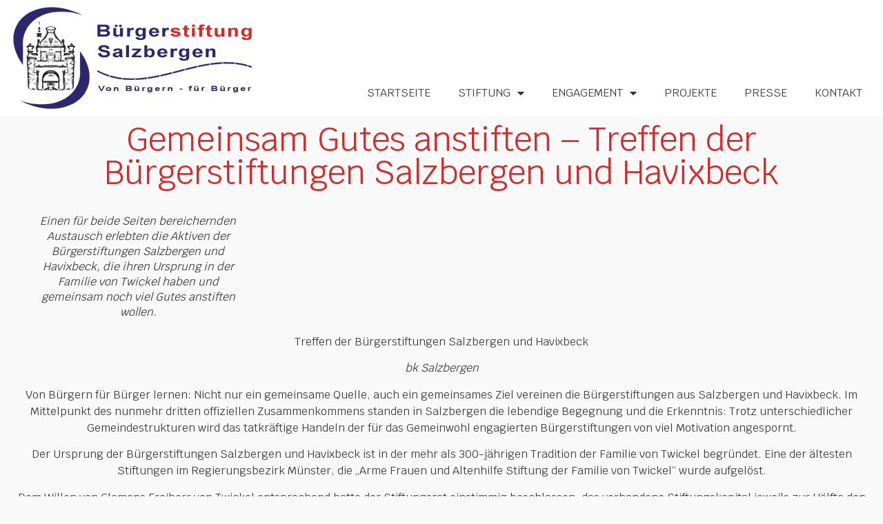

--- FILE ---
content_type: text/html; charset=UTF-8
request_url: https://www.buergerstiftung-salzbergen.de/gemeinsam-gutes-anstiften-treffen-der-buergerstiftungen-salzbergen-und-havixbeck/
body_size: 13023
content:
<!doctype html>
<html lang="de" prefix="og: https://ogp.me/ns#">
<head>
	<meta charset="UTF-8">
	<meta name="viewport" content="width=device-width, initial-scale=1">
	<link rel="profile" href="https://gmpg.org/xfn/11">
	
<!-- Suchmaschinen-Optimierung durch Rank Math PRO - https://rankmath.com/ -->
<title>Gemeinsam Gutes anstiften - Treffen der Bürgerstiftungen Salzbergen und Havixbeck - Bürgerstiftung Salzbergen</title>
<meta name="description" content="Treffen der Bürgerstiftungen Salzbergen und Havixbeck"/>
<meta name="robots" content="index, follow, max-snippet:-1, max-video-preview:-1, max-image-preview:large"/>
<link rel="canonical" href="https://www.buergerstiftung-salzbergen.de/gemeinsam-gutes-anstiften-treffen-der-buergerstiftungen-salzbergen-und-havixbeck/" />
<meta property="og:locale" content="de_DE" />
<meta property="og:type" content="article" />
<meta property="og:title" content="Gemeinsam Gutes anstiften - Treffen der Bürgerstiftungen Salzbergen und Havixbeck - Bürgerstiftung Salzbergen" />
<meta property="og:description" content="Treffen der Bürgerstiftungen Salzbergen und Havixbeck" />
<meta property="og:url" content="https://www.buergerstiftung-salzbergen.de/gemeinsam-gutes-anstiften-treffen-der-buergerstiftungen-salzbergen-und-havixbeck/" />
<meta property="og:site_name" content="Bürgerstiftung Salzbergen" />
<meta property="article:section" content="Presse" />
<meta property="og:image" content="https://www.buergerstiftung-salzbergen.de/wp-content/uploads/presse-treffen-salzbergen-havixbeck-18.jpg" />
<meta property="og:image:secure_url" content="https://www.buergerstiftung-salzbergen.de/wp-content/uploads/presse-treffen-salzbergen-havixbeck-18.jpg" />
<meta property="og:image:width" content="300" />
<meta property="og:image:height" content="200" />
<meta property="og:image:alt" content="Gemeinsam Gutes anstiften &#8211; Treffen der Bürgerstiftungen Salzbergen und Havixbeck" />
<meta property="og:image:type" content="image/jpeg" />
<meta property="article:published_time" content="2022-10-20T14:24:16+02:00" />
<meta name="twitter:card" content="summary_large_image" />
<meta name="twitter:title" content="Gemeinsam Gutes anstiften - Treffen der Bürgerstiftungen Salzbergen und Havixbeck - Bürgerstiftung Salzbergen" />
<meta name="twitter:description" content="Treffen der Bürgerstiftungen Salzbergen und Havixbeck" />
<meta name="twitter:image" content="https://www.buergerstiftung-salzbergen.de/wp-content/uploads/presse-treffen-salzbergen-havixbeck-18.jpg" />
<meta name="twitter:label1" content="Verfasst von" />
<meta name="twitter:data1" content="webtonia" />
<meta name="twitter:label2" content="Lesedauer" />
<meta name="twitter:data2" content="1 Minute" />
<script type="application/ld+json" class="rank-math-schema">{"@context":"https://schema.org","@graph":[{"@type":["Person","Organization"],"@id":"https://www.buergerstiftung-salzbergen.de/#person","name":"webtonia","logo":{"@type":"ImageObject","@id":"https://www.buergerstiftung-salzbergen.de/#logo","url":"https://www.buergerstiftung-salzbergen.de/wp-content/uploads/logo.jpg","contentUrl":"https://www.buergerstiftung-salzbergen.de/wp-content/uploads/logo.jpg","caption":"B\u00fcrgerstiftung Salzbergen","inLanguage":"de","width":"346","height":"148"},"image":{"@type":"ImageObject","@id":"https://www.buergerstiftung-salzbergen.de/#logo","url":"https://www.buergerstiftung-salzbergen.de/wp-content/uploads/logo.jpg","contentUrl":"https://www.buergerstiftung-salzbergen.de/wp-content/uploads/logo.jpg","caption":"B\u00fcrgerstiftung Salzbergen","inLanguage":"de","width":"346","height":"148"}},{"@type":"WebSite","@id":"https://www.buergerstiftung-salzbergen.de/#website","url":"https://www.buergerstiftung-salzbergen.de","name":"B\u00fcrgerstiftung Salzbergen","publisher":{"@id":"https://www.buergerstiftung-salzbergen.de/#person"},"inLanguage":"de"},{"@type":"ImageObject","@id":"https://www.buergerstiftung-salzbergen.de/wp-content/uploads/presse-treffen-salzbergen-havixbeck-18.jpg","url":"https://www.buergerstiftung-salzbergen.de/wp-content/uploads/presse-treffen-salzbergen-havixbeck-18.jpg","width":"300","height":"200","inLanguage":"de"},{"@type":"WebPage","@id":"https://www.buergerstiftung-salzbergen.de/gemeinsam-gutes-anstiften-treffen-der-buergerstiftungen-salzbergen-und-havixbeck/#webpage","url":"https://www.buergerstiftung-salzbergen.de/gemeinsam-gutes-anstiften-treffen-der-buergerstiftungen-salzbergen-und-havixbeck/","name":"Gemeinsam Gutes anstiften - Treffen der B\u00fcrgerstiftungen Salzbergen und Havixbeck - B\u00fcrgerstiftung Salzbergen","datePublished":"2022-10-20T14:24:16+02:00","dateModified":"2022-10-20T14:24:16+02:00","isPartOf":{"@id":"https://www.buergerstiftung-salzbergen.de/#website"},"primaryImageOfPage":{"@id":"https://www.buergerstiftung-salzbergen.de/wp-content/uploads/presse-treffen-salzbergen-havixbeck-18.jpg"},"inLanguage":"de"},{"@type":"Person","@id":"https://www.buergerstiftung-salzbergen.de/author/webtonia/","name":"webtonia","url":"https://www.buergerstiftung-salzbergen.de/author/webtonia/","image":{"@type":"ImageObject","@id":"https://secure.gravatar.com/avatar/2d3e0624075edaba666396cc7754df7e8ae170f8971e71015cb96bc9ab8e2b65?s=96&amp;d=mm&amp;r=g","url":"https://secure.gravatar.com/avatar/2d3e0624075edaba666396cc7754df7e8ae170f8971e71015cb96bc9ab8e2b65?s=96&amp;d=mm&amp;r=g","caption":"webtonia","inLanguage":"de"},"sameAs":["https://www.buergerstiftung-salzbergen.de"]},{"@type":"BlogPosting","headline":"Gemeinsam Gutes anstiften - Treffen der B\u00fcrgerstiftungen Salzbergen und Havixbeck - B\u00fcrgerstiftung Salzbergen","datePublished":"2022-10-20T14:24:16+02:00","dateModified":"2022-10-20T14:24:16+02:00","articleSection":"Presse","author":{"@id":"https://www.buergerstiftung-salzbergen.de/author/webtonia/","name":"webtonia"},"publisher":{"@id":"https://www.buergerstiftung-salzbergen.de/#person"},"description":"Treffen der B\u00fcrgerstiftungen Salzbergen und Havixbeck","name":"Gemeinsam Gutes anstiften - Treffen der B\u00fcrgerstiftungen Salzbergen und Havixbeck - B\u00fcrgerstiftung Salzbergen","@id":"https://www.buergerstiftung-salzbergen.de/gemeinsam-gutes-anstiften-treffen-der-buergerstiftungen-salzbergen-und-havixbeck/#richSnippet","isPartOf":{"@id":"https://www.buergerstiftung-salzbergen.de/gemeinsam-gutes-anstiften-treffen-der-buergerstiftungen-salzbergen-und-havixbeck/#webpage"},"image":{"@id":"https://www.buergerstiftung-salzbergen.de/wp-content/uploads/presse-treffen-salzbergen-havixbeck-18.jpg"},"inLanguage":"de","mainEntityOfPage":{"@id":"https://www.buergerstiftung-salzbergen.de/gemeinsam-gutes-anstiften-treffen-der-buergerstiftungen-salzbergen-und-havixbeck/#webpage"}}]}</script>
<!-- /Rank Math WordPress SEO Plugin -->

<link rel="alternate" type="application/rss+xml" title="Bürgerstiftung Salzbergen &raquo; Feed" href="https://www.buergerstiftung-salzbergen.de/feed/" />
<link rel="alternate" type="application/rss+xml" title="Bürgerstiftung Salzbergen &raquo; Kommentar-Feed" href="https://www.buergerstiftung-salzbergen.de/comments/feed/" />
<link rel="alternate" title="oEmbed (JSON)" type="application/json+oembed" href="https://www.buergerstiftung-salzbergen.de/wp-json/oembed/1.0/embed?url=https%3A%2F%2Fwww.buergerstiftung-salzbergen.de%2Fgemeinsam-gutes-anstiften-treffen-der-buergerstiftungen-salzbergen-und-havixbeck%2F" />
<link rel="alternate" title="oEmbed (XML)" type="text/xml+oembed" href="https://www.buergerstiftung-salzbergen.de/wp-json/oembed/1.0/embed?url=https%3A%2F%2Fwww.buergerstiftung-salzbergen.de%2Fgemeinsam-gutes-anstiften-treffen-der-buergerstiftungen-salzbergen-und-havixbeck%2F&#038;format=xml" />
<style id='wp-img-auto-sizes-contain-inline-css'>
img:is([sizes=auto i],[sizes^="auto," i]){contain-intrinsic-size:3000px 1500px}
/*# sourceURL=wp-img-auto-sizes-contain-inline-css */
</style>
<style id='wp-emoji-styles-inline-css'>

	img.wp-smiley, img.emoji {
		display: inline !important;
		border: none !important;
		box-shadow: none !important;
		height: 1em !important;
		width: 1em !important;
		margin: 0 0.07em !important;
		vertical-align: -0.1em !important;
		background: none !important;
		padding: 0 !important;
	}
/*# sourceURL=wp-emoji-styles-inline-css */
</style>
<link rel='stylesheet' id='hello-elementor-css' href='https://www.buergerstiftung-salzbergen.de/wp-content/themes/hello-elementor/assets/css/reset.css?ver=3.4.6' media='all' />
<link rel='stylesheet' id='hello-elementor-theme-style-css' href='https://www.buergerstiftung-salzbergen.de/wp-content/themes/hello-elementor/assets/css/theme.css?ver=3.4.6' media='all' />
<link rel='stylesheet' id='hello-elementor-header-footer-css' href='https://www.buergerstiftung-salzbergen.de/wp-content/themes/hello-elementor/assets/css/header-footer.css?ver=3.4.6' media='all' />
<link rel='stylesheet' id='elementor-frontend-css' href='https://www.buergerstiftung-salzbergen.de/wp-content/plugins/elementor/assets/css/frontend.min.css?ver=3.33.2' media='all' />
<link rel='stylesheet' id='elementor-post-584-css' href='https://www.buergerstiftung-salzbergen.de/wp-content/uploads/elementor/css/post-584.css?ver=1769333559' media='all' />
<link rel='stylesheet' id='widget-image-css' href='https://www.buergerstiftung-salzbergen.de/wp-content/plugins/elementor/assets/css/widget-image.min.css?ver=3.33.2' media='all' />
<link rel='stylesheet' id='widget-nav-menu-css' href='https://www.buergerstiftung-salzbergen.de/wp-content/plugins/elementor-pro/assets/css/widget-nav-menu.min.css?ver=3.33.1' media='all' />
<link rel='stylesheet' id='widget-heading-css' href='https://www.buergerstiftung-salzbergen.de/wp-content/plugins/elementor/assets/css/widget-heading.min.css?ver=3.33.2' media='all' />
<link rel='stylesheet' id='widget-icon-list-css' href='https://www.buergerstiftung-salzbergen.de/wp-content/plugins/elementor/assets/css/widget-icon-list.min.css?ver=3.33.2' media='all' />
<link rel='stylesheet' id='elementor-icons-css' href='https://www.buergerstiftung-salzbergen.de/wp-content/plugins/elementor/assets/lib/eicons/css/elementor-icons.min.css?ver=5.44.0' media='all' />
<link rel='stylesheet' id='elementor-post-13-css' href='https://www.buergerstiftung-salzbergen.de/wp-content/uploads/elementor/css/post-13.css?ver=1769333559' media='all' />
<link rel='stylesheet' id='elementor-post-181-css' href='https://www.buergerstiftung-salzbergen.de/wp-content/uploads/elementor/css/post-181.css?ver=1769333560' media='all' />
<link rel='stylesheet' id='elementor-post-166-css' href='https://www.buergerstiftung-salzbergen.de/wp-content/uploads/elementor/css/post-166.css?ver=1769334852' media='all' />
<link rel='stylesheet' id='wt-style-css' href='https://www.buergerstiftung-salzbergen.de/wp-content/themes/hello-elementor-child/assets/css/style.css?ver=6.9' media='all' />
<link rel='stylesheet' id='elementor-icons-shared-0-css' href='https://www.buergerstiftung-salzbergen.de/wp-content/plugins/elementor/assets/lib/font-awesome/css/fontawesome.min.css?ver=5.15.3' media='all' />
<link rel='stylesheet' id='elementor-icons-fa-solid-css' href='https://www.buergerstiftung-salzbergen.de/wp-content/plugins/elementor/assets/lib/font-awesome/css/solid.min.css?ver=5.15.3' media='all' />
<link rel='stylesheet' id='open-sans-css' href='https://static.webtonia.cloud/assets/fonts/open-sans/open-sans.css?ver=6.9' media='all' />
<script src="https://www.buergerstiftung-salzbergen.de/wp-includes/js/jquery/jquery.min.js?ver=3.7.1" id="jquery-core-js"></script>
<script src="https://www.buergerstiftung-salzbergen.de/wp-includes/js/jquery/jquery-migrate.min.js?ver=3.4.1" id="jquery-migrate-js"></script>
<link rel="https://api.w.org/" href="https://www.buergerstiftung-salzbergen.de/wp-json/" /><link rel="alternate" title="JSON" type="application/json" href="https://www.buergerstiftung-salzbergen.de/wp-json/wp/v2/posts/309" /><link rel="EditURI" type="application/rsd+xml" title="RSD" href="https://www.buergerstiftung-salzbergen.de/xmlrpc.php?rsd" />
<meta name="generator" content="WordPress 6.9" />
<link rel='shortlink' href='https://www.buergerstiftung-salzbergen.de/?p=309' />
<style>
.h-captcha{position:relative;display:block;margin-bottom:2rem;padding:0;clear:both}.h-captcha[data-size="normal"]{width:302px;height:76px}.h-captcha[data-size="compact"]{width:158px;height:138px}.h-captcha[data-size="invisible"]{display:none}.h-captcha iframe{z-index:1}.h-captcha::before{content:"";display:block;position:absolute;top:0;left:0;background:url(https://www.buergerstiftung-salzbergen.de/wp-content/plugins/hcaptcha-for-forms-and-more/assets/images/hcaptcha-div-logo.svg) no-repeat;border:1px solid #fff0;border-radius:4px;box-sizing:border-box}.h-captcha::after{content:"The hCaptcha loading is delayed until user interaction.";font-family:-apple-system,system-ui,BlinkMacSystemFont,"Segoe UI",Roboto,Oxygen,Ubuntu,"Helvetica Neue",Arial,sans-serif;font-size:10px;font-weight:500;position:absolute;top:0;bottom:0;left:0;right:0;box-sizing:border-box;color:#bf1722;opacity:0}.h-captcha:not(:has(iframe))::after{animation:hcap-msg-fade-in .3s ease forwards;animation-delay:2s}.h-captcha:has(iframe)::after{animation:none;opacity:0}@keyframes hcap-msg-fade-in{to{opacity:1}}.h-captcha[data-size="normal"]::before{width:302px;height:76px;background-position:93.8% 28%}.h-captcha[data-size="normal"]::after{width:302px;height:76px;display:flex;flex-wrap:wrap;align-content:center;line-height:normal;padding:0 75px 0 10px}.h-captcha[data-size="compact"]::before{width:158px;height:138px;background-position:49.9% 78.8%}.h-captcha[data-size="compact"]::after{width:158px;height:138px;text-align:center;line-height:normal;padding:24px 10px 10px 10px}.h-captcha[data-theme="light"]::before,body.is-light-theme .h-captcha[data-theme="auto"]::before,.h-captcha[data-theme="auto"]::before{background-color:#fafafa;border:1px solid #e0e0e0}.h-captcha[data-theme="dark"]::before,body.is-dark-theme .h-captcha[data-theme="auto"]::before,html.wp-dark-mode-active .h-captcha[data-theme="auto"]::before,html.drdt-dark-mode .h-captcha[data-theme="auto"]::before{background-image:url(https://www.buergerstiftung-salzbergen.de/wp-content/plugins/hcaptcha-for-forms-and-more/assets/images/hcaptcha-div-logo-white.svg);background-repeat:no-repeat;background-color:#333;border:1px solid #f5f5f5}@media (prefers-color-scheme:dark){.h-captcha[data-theme="auto"]::before{background-image:url(https://www.buergerstiftung-salzbergen.de/wp-content/plugins/hcaptcha-for-forms-and-more/assets/images/hcaptcha-div-logo-white.svg);background-repeat:no-repeat;background-color:#333;border:1px solid #f5f5f5}}.h-captcha[data-theme="custom"]::before{background-color:initial}.h-captcha[data-size="invisible"]::before,.h-captcha[data-size="invisible"]::after{display:none}.h-captcha iframe{position:relative}div[style*="z-index: 2147483647"] div[style*="border-width: 11px"][style*="position: absolute"][style*="pointer-events: none"]{border-style:none}
</style>
<style>
.elementor-widget-login .h-captcha{margin-bottom:0}
</style>
<meta name="generator" content="Elementor 3.33.2; features: additional_custom_breakpoints; settings: css_print_method-external, google_font-enabled, font_display-auto">
			<style>
				.e-con.e-parent:nth-of-type(n+4):not(.e-lazyloaded):not(.e-no-lazyload),
				.e-con.e-parent:nth-of-type(n+4):not(.e-lazyloaded):not(.e-no-lazyload) * {
					background-image: none !important;
				}
				@media screen and (max-height: 1024px) {
					.e-con.e-parent:nth-of-type(n+3):not(.e-lazyloaded):not(.e-no-lazyload),
					.e-con.e-parent:nth-of-type(n+3):not(.e-lazyloaded):not(.e-no-lazyload) * {
						background-image: none !important;
					}
				}
				@media screen and (max-height: 640px) {
					.e-con.e-parent:nth-of-type(n+2):not(.e-lazyloaded):not(.e-no-lazyload),
					.e-con.e-parent:nth-of-type(n+2):not(.e-lazyloaded):not(.e-no-lazyload) * {
						background-image: none !important;
					}
				}
			</style>
			<style>
.elementor-field-type-hcaptcha .elementor-field{background:transparent!important}.elementor-field-type-hcaptcha .h-captcha{margin-bottom:unset}
</style>
<link rel="icon" href="https://www.buergerstiftung-salzbergen.de/wp-content/uploads/favivon.jpg" sizes="32x32" />
<link rel="icon" href="https://www.buergerstiftung-salzbergen.de/wp-content/uploads/favivon.jpg" sizes="192x192" />
<link rel="apple-touch-icon" href="https://www.buergerstiftung-salzbergen.de/wp-content/uploads/favivon.jpg" />
<meta name="msapplication-TileImage" content="https://www.buergerstiftung-salzbergen.de/wp-content/uploads/favivon.jpg" />
<style id='global-styles-inline-css'>
:root{--wp--preset--aspect-ratio--square: 1;--wp--preset--aspect-ratio--4-3: 4/3;--wp--preset--aspect-ratio--3-4: 3/4;--wp--preset--aspect-ratio--3-2: 3/2;--wp--preset--aspect-ratio--2-3: 2/3;--wp--preset--aspect-ratio--16-9: 16/9;--wp--preset--aspect-ratio--9-16: 9/16;--wp--preset--color--black: #000000;--wp--preset--color--cyan-bluish-gray: #abb8c3;--wp--preset--color--white: #ffffff;--wp--preset--color--pale-pink: #f78da7;--wp--preset--color--vivid-red: #cf2e2e;--wp--preset--color--luminous-vivid-orange: #ff6900;--wp--preset--color--luminous-vivid-amber: #fcb900;--wp--preset--color--light-green-cyan: #7bdcb5;--wp--preset--color--vivid-green-cyan: #00d084;--wp--preset--color--pale-cyan-blue: #8ed1fc;--wp--preset--color--vivid-cyan-blue: #0693e3;--wp--preset--color--vivid-purple: #9b51e0;--wp--preset--gradient--vivid-cyan-blue-to-vivid-purple: linear-gradient(135deg,rgb(6,147,227) 0%,rgb(155,81,224) 100%);--wp--preset--gradient--light-green-cyan-to-vivid-green-cyan: linear-gradient(135deg,rgb(122,220,180) 0%,rgb(0,208,130) 100%);--wp--preset--gradient--luminous-vivid-amber-to-luminous-vivid-orange: linear-gradient(135deg,rgb(252,185,0) 0%,rgb(255,105,0) 100%);--wp--preset--gradient--luminous-vivid-orange-to-vivid-red: linear-gradient(135deg,rgb(255,105,0) 0%,rgb(207,46,46) 100%);--wp--preset--gradient--very-light-gray-to-cyan-bluish-gray: linear-gradient(135deg,rgb(238,238,238) 0%,rgb(169,184,195) 100%);--wp--preset--gradient--cool-to-warm-spectrum: linear-gradient(135deg,rgb(74,234,220) 0%,rgb(151,120,209) 20%,rgb(207,42,186) 40%,rgb(238,44,130) 60%,rgb(251,105,98) 80%,rgb(254,248,76) 100%);--wp--preset--gradient--blush-light-purple: linear-gradient(135deg,rgb(255,206,236) 0%,rgb(152,150,240) 100%);--wp--preset--gradient--blush-bordeaux: linear-gradient(135deg,rgb(254,205,165) 0%,rgb(254,45,45) 50%,rgb(107,0,62) 100%);--wp--preset--gradient--luminous-dusk: linear-gradient(135deg,rgb(255,203,112) 0%,rgb(199,81,192) 50%,rgb(65,88,208) 100%);--wp--preset--gradient--pale-ocean: linear-gradient(135deg,rgb(255,245,203) 0%,rgb(182,227,212) 50%,rgb(51,167,181) 100%);--wp--preset--gradient--electric-grass: linear-gradient(135deg,rgb(202,248,128) 0%,rgb(113,206,126) 100%);--wp--preset--gradient--midnight: linear-gradient(135deg,rgb(2,3,129) 0%,rgb(40,116,252) 100%);--wp--preset--font-size--small: 13px;--wp--preset--font-size--medium: 20px;--wp--preset--font-size--large: 36px;--wp--preset--font-size--x-large: 42px;--wp--preset--spacing--20: 0.44rem;--wp--preset--spacing--30: 0.67rem;--wp--preset--spacing--40: 1rem;--wp--preset--spacing--50: 1.5rem;--wp--preset--spacing--60: 2.25rem;--wp--preset--spacing--70: 3.38rem;--wp--preset--spacing--80: 5.06rem;--wp--preset--shadow--natural: 6px 6px 9px rgba(0, 0, 0, 0.2);--wp--preset--shadow--deep: 12px 12px 50px rgba(0, 0, 0, 0.4);--wp--preset--shadow--sharp: 6px 6px 0px rgba(0, 0, 0, 0.2);--wp--preset--shadow--outlined: 6px 6px 0px -3px rgb(255, 255, 255), 6px 6px rgb(0, 0, 0);--wp--preset--shadow--crisp: 6px 6px 0px rgb(0, 0, 0);}:root { --wp--style--global--content-size: 800px;--wp--style--global--wide-size: 1200px; }:where(body) { margin: 0; }.wp-site-blocks > .alignleft { float: left; margin-right: 2em; }.wp-site-blocks > .alignright { float: right; margin-left: 2em; }.wp-site-blocks > .aligncenter { justify-content: center; margin-left: auto; margin-right: auto; }:where(.wp-site-blocks) > * { margin-block-start: 24px; margin-block-end: 0; }:where(.wp-site-blocks) > :first-child { margin-block-start: 0; }:where(.wp-site-blocks) > :last-child { margin-block-end: 0; }:root { --wp--style--block-gap: 24px; }:root :where(.is-layout-flow) > :first-child{margin-block-start: 0;}:root :where(.is-layout-flow) > :last-child{margin-block-end: 0;}:root :where(.is-layout-flow) > *{margin-block-start: 24px;margin-block-end: 0;}:root :where(.is-layout-constrained) > :first-child{margin-block-start: 0;}:root :where(.is-layout-constrained) > :last-child{margin-block-end: 0;}:root :where(.is-layout-constrained) > *{margin-block-start: 24px;margin-block-end: 0;}:root :where(.is-layout-flex){gap: 24px;}:root :where(.is-layout-grid){gap: 24px;}.is-layout-flow > .alignleft{float: left;margin-inline-start: 0;margin-inline-end: 2em;}.is-layout-flow > .alignright{float: right;margin-inline-start: 2em;margin-inline-end: 0;}.is-layout-flow > .aligncenter{margin-left: auto !important;margin-right: auto !important;}.is-layout-constrained > .alignleft{float: left;margin-inline-start: 0;margin-inline-end: 2em;}.is-layout-constrained > .alignright{float: right;margin-inline-start: 2em;margin-inline-end: 0;}.is-layout-constrained > .aligncenter{margin-left: auto !important;margin-right: auto !important;}.is-layout-constrained > :where(:not(.alignleft):not(.alignright):not(.alignfull)){max-width: var(--wp--style--global--content-size);margin-left: auto !important;margin-right: auto !important;}.is-layout-constrained > .alignwide{max-width: var(--wp--style--global--wide-size);}body .is-layout-flex{display: flex;}.is-layout-flex{flex-wrap: wrap;align-items: center;}.is-layout-flex > :is(*, div){margin: 0;}body .is-layout-grid{display: grid;}.is-layout-grid > :is(*, div){margin: 0;}body{padding-top: 0px;padding-right: 0px;padding-bottom: 0px;padding-left: 0px;}a:where(:not(.wp-element-button)){text-decoration: underline;}:root :where(.wp-element-button, .wp-block-button__link){background-color: #32373c;border-width: 0;color: #fff;font-family: inherit;font-size: inherit;font-style: inherit;font-weight: inherit;letter-spacing: inherit;line-height: inherit;padding-top: calc(0.667em + 2px);padding-right: calc(1.333em + 2px);padding-bottom: calc(0.667em + 2px);padding-left: calc(1.333em + 2px);text-decoration: none;text-transform: inherit;}.has-black-color{color: var(--wp--preset--color--black) !important;}.has-cyan-bluish-gray-color{color: var(--wp--preset--color--cyan-bluish-gray) !important;}.has-white-color{color: var(--wp--preset--color--white) !important;}.has-pale-pink-color{color: var(--wp--preset--color--pale-pink) !important;}.has-vivid-red-color{color: var(--wp--preset--color--vivid-red) !important;}.has-luminous-vivid-orange-color{color: var(--wp--preset--color--luminous-vivid-orange) !important;}.has-luminous-vivid-amber-color{color: var(--wp--preset--color--luminous-vivid-amber) !important;}.has-light-green-cyan-color{color: var(--wp--preset--color--light-green-cyan) !important;}.has-vivid-green-cyan-color{color: var(--wp--preset--color--vivid-green-cyan) !important;}.has-pale-cyan-blue-color{color: var(--wp--preset--color--pale-cyan-blue) !important;}.has-vivid-cyan-blue-color{color: var(--wp--preset--color--vivid-cyan-blue) !important;}.has-vivid-purple-color{color: var(--wp--preset--color--vivid-purple) !important;}.has-black-background-color{background-color: var(--wp--preset--color--black) !important;}.has-cyan-bluish-gray-background-color{background-color: var(--wp--preset--color--cyan-bluish-gray) !important;}.has-white-background-color{background-color: var(--wp--preset--color--white) !important;}.has-pale-pink-background-color{background-color: var(--wp--preset--color--pale-pink) !important;}.has-vivid-red-background-color{background-color: var(--wp--preset--color--vivid-red) !important;}.has-luminous-vivid-orange-background-color{background-color: var(--wp--preset--color--luminous-vivid-orange) !important;}.has-luminous-vivid-amber-background-color{background-color: var(--wp--preset--color--luminous-vivid-amber) !important;}.has-light-green-cyan-background-color{background-color: var(--wp--preset--color--light-green-cyan) !important;}.has-vivid-green-cyan-background-color{background-color: var(--wp--preset--color--vivid-green-cyan) !important;}.has-pale-cyan-blue-background-color{background-color: var(--wp--preset--color--pale-cyan-blue) !important;}.has-vivid-cyan-blue-background-color{background-color: var(--wp--preset--color--vivid-cyan-blue) !important;}.has-vivid-purple-background-color{background-color: var(--wp--preset--color--vivid-purple) !important;}.has-black-border-color{border-color: var(--wp--preset--color--black) !important;}.has-cyan-bluish-gray-border-color{border-color: var(--wp--preset--color--cyan-bluish-gray) !important;}.has-white-border-color{border-color: var(--wp--preset--color--white) !important;}.has-pale-pink-border-color{border-color: var(--wp--preset--color--pale-pink) !important;}.has-vivid-red-border-color{border-color: var(--wp--preset--color--vivid-red) !important;}.has-luminous-vivid-orange-border-color{border-color: var(--wp--preset--color--luminous-vivid-orange) !important;}.has-luminous-vivid-amber-border-color{border-color: var(--wp--preset--color--luminous-vivid-amber) !important;}.has-light-green-cyan-border-color{border-color: var(--wp--preset--color--light-green-cyan) !important;}.has-vivid-green-cyan-border-color{border-color: var(--wp--preset--color--vivid-green-cyan) !important;}.has-pale-cyan-blue-border-color{border-color: var(--wp--preset--color--pale-cyan-blue) !important;}.has-vivid-cyan-blue-border-color{border-color: var(--wp--preset--color--vivid-cyan-blue) !important;}.has-vivid-purple-border-color{border-color: var(--wp--preset--color--vivid-purple) !important;}.has-vivid-cyan-blue-to-vivid-purple-gradient-background{background: var(--wp--preset--gradient--vivid-cyan-blue-to-vivid-purple) !important;}.has-light-green-cyan-to-vivid-green-cyan-gradient-background{background: var(--wp--preset--gradient--light-green-cyan-to-vivid-green-cyan) !important;}.has-luminous-vivid-amber-to-luminous-vivid-orange-gradient-background{background: var(--wp--preset--gradient--luminous-vivid-amber-to-luminous-vivid-orange) !important;}.has-luminous-vivid-orange-to-vivid-red-gradient-background{background: var(--wp--preset--gradient--luminous-vivid-orange-to-vivid-red) !important;}.has-very-light-gray-to-cyan-bluish-gray-gradient-background{background: var(--wp--preset--gradient--very-light-gray-to-cyan-bluish-gray) !important;}.has-cool-to-warm-spectrum-gradient-background{background: var(--wp--preset--gradient--cool-to-warm-spectrum) !important;}.has-blush-light-purple-gradient-background{background: var(--wp--preset--gradient--blush-light-purple) !important;}.has-blush-bordeaux-gradient-background{background: var(--wp--preset--gradient--blush-bordeaux) !important;}.has-luminous-dusk-gradient-background{background: var(--wp--preset--gradient--luminous-dusk) !important;}.has-pale-ocean-gradient-background{background: var(--wp--preset--gradient--pale-ocean) !important;}.has-electric-grass-gradient-background{background: var(--wp--preset--gradient--electric-grass) !important;}.has-midnight-gradient-background{background: var(--wp--preset--gradient--midnight) !important;}.has-small-font-size{font-size: var(--wp--preset--font-size--small) !important;}.has-medium-font-size{font-size: var(--wp--preset--font-size--medium) !important;}.has-large-font-size{font-size: var(--wp--preset--font-size--large) !important;}.has-x-large-font-size{font-size: var(--wp--preset--font-size--x-large) !important;}
/*# sourceURL=global-styles-inline-css */
</style>
</head>
<body class="wp-singular post-template-default single single-post postid-309 single-format-standard wp-custom-logo wp-embed-responsive wp-theme-hello-elementor wp-child-theme-hello-elementor-child hello-elementor-default elementor-default elementor-kit-584 elementor-page-166">


<a class="skip-link screen-reader-text" href="#content">Zum Inhalt springen</a>

		<header data-elementor-type="header" data-elementor-id="13" class="elementor elementor-13 elementor-location-header" data-elementor-post-type="elementor_library">
					<section class="elementor-section elementor-top-section elementor-element elementor-element-eea0282 elementor-section-boxed elementor-section-height-default elementor-section-height-default" data-id="eea0282" data-element_type="section" data-settings="{&quot;background_background&quot;:&quot;classic&quot;}">
						<div class="elementor-container elementor-column-gap-default">
					<div class="elementor-column elementor-col-50 elementor-top-column elementor-element elementor-element-82f6965" data-id="82f6965" data-element_type="column">
			<div class="elementor-widget-wrap elementor-element-populated">
						<div class="elementor-element elementor-element-1cab7df elementor-widget elementor-widget-image" data-id="1cab7df" data-element_type="widget" data-widget_type="image.default">
				<div class="elementor-widget-container">
																<a href="/">
							<img width="346" height="148" src="https://www.buergerstiftung-salzbergen.de/wp-content/uploads/logo.jpg" class="attachment-large size-large wp-image-14" alt="" srcset="https://www.buergerstiftung-salzbergen.de/wp-content/uploads/logo.jpg 346w, https://www.buergerstiftung-salzbergen.de/wp-content/uploads/logo-300x128.jpg 300w" sizes="(max-width: 346px) 100vw, 346px" />								</a>
															</div>
				</div>
					</div>
		</div>
				<div class="elementor-column elementor-col-50 elementor-top-column elementor-element elementor-element-a7f2955" data-id="a7f2955" data-element_type="column">
			<div class="elementor-widget-wrap elementor-element-populated">
						<div class="elementor-element elementor-element-50ce7f5 elementor-nav-menu__align-end elementor-nav-menu--dropdown-tablet elementor-nav-menu__text-align-aside elementor-nav-menu--toggle elementor-nav-menu--burger elementor-widget elementor-widget-nav-menu" data-id="50ce7f5" data-element_type="widget" data-settings="{&quot;layout&quot;:&quot;horizontal&quot;,&quot;submenu_icon&quot;:{&quot;value&quot;:&quot;&lt;i class=\&quot;fas fa-caret-down\&quot; aria-hidden=\&quot;true\&quot;&gt;&lt;\/i&gt;&quot;,&quot;library&quot;:&quot;fa-solid&quot;},&quot;toggle&quot;:&quot;burger&quot;}" data-widget_type="nav-menu.default">
				<div class="elementor-widget-container">
								<nav aria-label="Menü" class="elementor-nav-menu--main elementor-nav-menu__container elementor-nav-menu--layout-horizontal e--pointer-none">
				<ul id="menu-1-50ce7f5" class="elementor-nav-menu"><li class="menu-item menu-item-type-post_type menu-item-object-page menu-item-home menu-item-12"><a href="https://www.buergerstiftung-salzbergen.de/" class="elementor-item">Startseite</a></li>
<li class="menu-item menu-item-type-custom menu-item-object-custom menu-item-has-children menu-item-101"><a href="#" class="elementor-item elementor-item-anchor">Stiftung</a>
<ul class="sub-menu elementor-nav-menu--dropdown">
	<li class="menu-item menu-item-type-post_type menu-item-object-page menu-item-103"><a href="https://www.buergerstiftung-salzbergen.de/die-stifter/" class="elementor-sub-item">Die Stifter</a></li>
	<li class="menu-item menu-item-type-post_type menu-item-object-page menu-item-105"><a href="https://www.buergerstiftung-salzbergen.de/die-historie/" class="elementor-sub-item">Die Historie</a></li>
	<li class="menu-item menu-item-type-post_type menu-item-object-page menu-item-104"><a href="https://www.buergerstiftung-salzbergen.de/der-vorstand/" class="elementor-sub-item">Der Vorstand</a></li>
	<li class="menu-item menu-item-type-post_type menu-item-object-page menu-item-106"><a href="https://www.buergerstiftung-salzbergen.de/die-stiftung/" class="elementor-sub-item">Die Stiftung</a></li>
	<li class="menu-item menu-item-type-post_type menu-item-object-page menu-item-102"><a href="https://www.buergerstiftung-salzbergen.de/die-satzung-der-buergerstiftung-salzbergen/" class="elementor-sub-item">Die Satzung der „Bürgerstiftung Salzbergen“</a></li>
</ul>
</li>
<li class="menu-item menu-item-type-custom menu-item-object-custom menu-item-has-children menu-item-110"><a href="#" class="elementor-item elementor-item-anchor">Engagement</a>
<ul class="sub-menu elementor-nav-menu--dropdown">
	<li class="menu-item menu-item-type-post_type menu-item-object-page menu-item-113"><a href="https://www.buergerstiftung-salzbergen.de/ihr-engagement/" class="elementor-sub-item">Ihr Engagement</a></li>
	<li class="menu-item menu-item-type-post_type menu-item-object-page menu-item-575"><a href="https://www.buergerstiftung-salzbergen.de/spenden/" class="elementor-sub-item">Spenden</a></li>
	<li class="menu-item menu-item-type-post_type menu-item-object-page menu-item-577"><a href="https://www.buergerstiftung-salzbergen.de/zeit-spenden/" class="elementor-sub-item">Zeit spenden</a></li>
	<li class="menu-item menu-item-type-post_type menu-item-object-page menu-item-578"><a href="https://www.buergerstiftung-salzbergen.de/zustiften/" class="elementor-sub-item">Zustiften</a></li>
	<li class="menu-item menu-item-type-post_type menu-item-object-page menu-item-576"><a href="https://www.buergerstiftung-salzbergen.de/vererben/" class="elementor-sub-item">Vererben</a></li>
	<li class="menu-item menu-item-type-post_type menu-item-object-page menu-item-579"><a href="https://www.buergerstiftung-salzbergen.de/steuer/" class="elementor-sub-item">Steuer</a></li>
</ul>
</li>
<li class="menu-item menu-item-type-taxonomy menu-item-object-category menu-item-180"><a href="https://www.buergerstiftung-salzbergen.de/category/projekte/" class="elementor-item">Projekte</a></li>
<li class="menu-item menu-item-type-taxonomy menu-item-object-category current-post-ancestor current-menu-parent current-post-parent menu-item-179"><a href="https://www.buergerstiftung-salzbergen.de/category/presse/" class="elementor-item">Presse</a></li>
<li class="menu-item menu-item-type-post_type menu-item-object-page menu-item-152"><a href="https://www.buergerstiftung-salzbergen.de/kontakt/" class="elementor-item">Kontakt</a></li>
</ul>			</nav>
					<div class="elementor-menu-toggle" role="button" tabindex="0" aria-label="Menü Umschalter" aria-expanded="false">
			<i aria-hidden="true" role="presentation" class="elementor-menu-toggle__icon--open eicon-menu-bar"></i><i aria-hidden="true" role="presentation" class="elementor-menu-toggle__icon--close eicon-close"></i>		</div>
					<nav class="elementor-nav-menu--dropdown elementor-nav-menu__container" aria-hidden="true">
				<ul id="menu-2-50ce7f5" class="elementor-nav-menu"><li class="menu-item menu-item-type-post_type menu-item-object-page menu-item-home menu-item-12"><a href="https://www.buergerstiftung-salzbergen.de/" class="elementor-item" tabindex="-1">Startseite</a></li>
<li class="menu-item menu-item-type-custom menu-item-object-custom menu-item-has-children menu-item-101"><a href="#" class="elementor-item elementor-item-anchor" tabindex="-1">Stiftung</a>
<ul class="sub-menu elementor-nav-menu--dropdown">
	<li class="menu-item menu-item-type-post_type menu-item-object-page menu-item-103"><a href="https://www.buergerstiftung-salzbergen.de/die-stifter/" class="elementor-sub-item" tabindex="-1">Die Stifter</a></li>
	<li class="menu-item menu-item-type-post_type menu-item-object-page menu-item-105"><a href="https://www.buergerstiftung-salzbergen.de/die-historie/" class="elementor-sub-item" tabindex="-1">Die Historie</a></li>
	<li class="menu-item menu-item-type-post_type menu-item-object-page menu-item-104"><a href="https://www.buergerstiftung-salzbergen.de/der-vorstand/" class="elementor-sub-item" tabindex="-1">Der Vorstand</a></li>
	<li class="menu-item menu-item-type-post_type menu-item-object-page menu-item-106"><a href="https://www.buergerstiftung-salzbergen.de/die-stiftung/" class="elementor-sub-item" tabindex="-1">Die Stiftung</a></li>
	<li class="menu-item menu-item-type-post_type menu-item-object-page menu-item-102"><a href="https://www.buergerstiftung-salzbergen.de/die-satzung-der-buergerstiftung-salzbergen/" class="elementor-sub-item" tabindex="-1">Die Satzung der „Bürgerstiftung Salzbergen“</a></li>
</ul>
</li>
<li class="menu-item menu-item-type-custom menu-item-object-custom menu-item-has-children menu-item-110"><a href="#" class="elementor-item elementor-item-anchor" tabindex="-1">Engagement</a>
<ul class="sub-menu elementor-nav-menu--dropdown">
	<li class="menu-item menu-item-type-post_type menu-item-object-page menu-item-113"><a href="https://www.buergerstiftung-salzbergen.de/ihr-engagement/" class="elementor-sub-item" tabindex="-1">Ihr Engagement</a></li>
	<li class="menu-item menu-item-type-post_type menu-item-object-page menu-item-575"><a href="https://www.buergerstiftung-salzbergen.de/spenden/" class="elementor-sub-item" tabindex="-1">Spenden</a></li>
	<li class="menu-item menu-item-type-post_type menu-item-object-page menu-item-577"><a href="https://www.buergerstiftung-salzbergen.de/zeit-spenden/" class="elementor-sub-item" tabindex="-1">Zeit spenden</a></li>
	<li class="menu-item menu-item-type-post_type menu-item-object-page menu-item-578"><a href="https://www.buergerstiftung-salzbergen.de/zustiften/" class="elementor-sub-item" tabindex="-1">Zustiften</a></li>
	<li class="menu-item menu-item-type-post_type menu-item-object-page menu-item-576"><a href="https://www.buergerstiftung-salzbergen.de/vererben/" class="elementor-sub-item" tabindex="-1">Vererben</a></li>
	<li class="menu-item menu-item-type-post_type menu-item-object-page menu-item-579"><a href="https://www.buergerstiftung-salzbergen.de/steuer/" class="elementor-sub-item" tabindex="-1">Steuer</a></li>
</ul>
</li>
<li class="menu-item menu-item-type-taxonomy menu-item-object-category menu-item-180"><a href="https://www.buergerstiftung-salzbergen.de/category/projekte/" class="elementor-item" tabindex="-1">Projekte</a></li>
<li class="menu-item menu-item-type-taxonomy menu-item-object-category current-post-ancestor current-menu-parent current-post-parent menu-item-179"><a href="https://www.buergerstiftung-salzbergen.de/category/presse/" class="elementor-item" tabindex="-1">Presse</a></li>
<li class="menu-item menu-item-type-post_type menu-item-object-page menu-item-152"><a href="https://www.buergerstiftung-salzbergen.de/kontakt/" class="elementor-item" tabindex="-1">Kontakt</a></li>
</ul>			</nav>
						</div>
				</div>
					</div>
		</div>
					</div>
		</section>
				</header>
				<div data-elementor-type="single-post" data-elementor-id="166" class="elementor elementor-166 elementor-location-single post-309 post type-post status-publish format-standard has-post-thumbnail hentry category-presse" data-elementor-post-type="elementor_library">
					<section class="elementor-section elementor-top-section elementor-element elementor-element-c6bb939 elementor-section-height-min-height elementor-section-boxed elementor-section-height-default elementor-section-items-middle" data-id="c6bb939" data-element_type="section">
						<div class="elementor-container elementor-column-gap-default">
					<div class="elementor-column elementor-col-100 elementor-top-column elementor-element elementor-element-6dd8126" data-id="6dd8126" data-element_type="column">
			<div class="elementor-widget-wrap elementor-element-populated">
						<div class="elementor-element elementor-element-462b140 elementor-widget elementor-widget-theme-post-title elementor-page-title elementor-widget-heading" data-id="462b140" data-element_type="widget" data-widget_type="theme-post-title.default">
				<div class="elementor-widget-container">
					<h1 class="elementor-heading-title elementor-size-default">Gemeinsam Gutes anstiften &#8211; Treffen der Bürgerstiftungen Salzbergen und Havixbeck</h1>				</div>
				</div>
				<div class="elementor-element elementor-element-52a35ec elementor-widget elementor-widget-theme-post-content" data-id="52a35ec" data-element_type="widget" data-widget_type="theme-post-content.default">
				<div class="elementor-widget-container">
					<figure id="attachment_383" aria-describedby="caption-attachment-383" style="width: 300px" class="wp-caption alignnone"><img fetchpriority="high" fetchpriority="high" decoding="async" class="wp-image-383 size-full" src="http://server/wordpress/134445/wp-content/uploads/2018/08/presse-treffen-salzbergen-havixbeck-18.jpg" alt="" width="300" height="200" /><figcaption id="caption-attachment-383" class="wp-caption-text">Einen für beide Seiten bereichernden Austausch erlebten die Aktiven der Bürgerstiftungen Salzbergen und Havixbeck, die ihren Ursprung in der Familie von Twickel haben und gemeinsam noch viel Gutes anstiften wollen.</figcaption></figure>
<p>Treffen der Bürgerstiftungen Salzbergen und Havixbeck</p>
<p><em>bk Salzbergen</em></p>
<p>Von Bürgern für Bürger lernen: Nicht nur ein gemeinsame Quelle, auch ein gemeinsames Ziel vereinen die Bürgerstiftungen aus Salzbergen und Havixbeck. Im Mittelpunkt des nunmehr dritten offiziellen Zusammenkommens standen in Salzbergen die lebendige Begegnung und die Erkenntnis: Trotz unterschiedlicher Gemeindestrukturen wird das tatkräftige Handeln der für das Gemeinwohl engagierten Bürgerstiftungen von viel Motivation angespornt.</p>
<p>Der Ursprung der Bürgerstiftungen Salzbergen und Havixbeck ist in der mehr als 300-jährigen Tradition der Familie von Twickel begründet. Eine der ältesten Stiftungen im Regierungsbezirk Münster, die „Arme Frauen und Altenhilfe Stiftung der Familie von Twickel“ wurde aufgelöst.</p>
<p>Dem Willen von Clemens Freiherr von Twickel entsprechend hatte der Stiftungsrat einstimmig beschlossen, das vorhandene Stiftungskapital jeweils zur Hälfte den Bürgerstiftungen in Salzbergen und Havixbeck zur Verfügung zu stellen. Beide Bürgerstiftungen verbinden Menschen mit Ideen und Engagement. Sie haben ein offenes Ohr für die Belange der Bürger, werben Spendengelder ein und setzen sich so erfolgreich für Projekte zugunsten von Bildung und Erziehung, Sport, Kultur, Natur, Brauchtum oder menschlichem Miteinander ein.</p>
<p>Stiftungsratsvorsitzender Clemens Freiherr von Twickel sowie die Stiftungsvorstandsvorsitzenden Wolfgang Amberge und Klaus Gottschling zeigten sich bei einem gemeinsamen Kaffeetrinken im „Haus am See“ am Kolpingbildungshaus überzeugt: „Der intensive Erfahrungsaustausch ist für beide Bürgerstiftungen eine Bereicherung. Gemeinsam können wir noch viel Gutes anstiften!“</p>
<p>Die im Anschluss von Bürgermeister Andreas Kaiser moderierte Planwagenfahrt ging entlang vieler von der Bürgerstiftung Salzbergen geförderter Projekte. Dazu gehören jüngst bspw. die gerade erst eingeweihte Schusterwerkstatt des Heimatvereins, eine Wetterstation für die Oberschule, lebendige Jugendbegegnungen, die neuen Fenster des Heimathauses oder die demnächst anstehende Unterstützung des deutsch-polnischen Jugendaustausches. Die Drei-Schlösser- und Burgen-Gemeinde Havixbeck im Herzen des Münsterlandes ist hingegen weithin bekannt für eines der deutschlandweit wenigen „Höchststufen“-Jugendorchester.</p>
<p>Wie Stiftungsratsvorsitzender Klaus Gottschling betonte, fördere die Bürgerstiftung musikbegabte Kinder und Jugendliche finanzschwacher Familien, indem sie Instrumentenausleihen und Unterrichtsstunden bezuschusse. „Wir sind stolz, dass eins dieser Kind es jetzt sogar in den Bundeswettbewerb geschafft hat“, verwies Klaus Gottschling zudem auf das alljährliche Festliche Wintermahl als Talentschmiede Havixbeck oder das geförderte Rikscha-Projekt des örtlichen Altenheims, das in ihrer Mobilität eingeschränkten Senioren das Radeln im Alter ermöglicht.</p>
				</div>
				</div>
					</div>
		</div>
					</div>
		</section>
				</div>
				<footer data-elementor-type="footer" data-elementor-id="181" class="elementor elementor-181 elementor-location-footer" data-elementor-post-type="elementor_library">
					<section class="elementor-section elementor-top-section elementor-element elementor-element-1c64144 elementor-section-height-min-height elementor-section-boxed elementor-section-height-default elementor-section-items-middle" data-id="1c64144" data-element_type="section" data-settings="{&quot;background_background&quot;:&quot;classic&quot;}">
						<div class="elementor-container elementor-column-gap-default">
					<div class="elementor-column elementor-col-100 elementor-top-column elementor-element elementor-element-5c28e53" data-id="5c28e53" data-element_type="column">
			<div class="elementor-widget-wrap elementor-element-populated">
						<section class="elementor-section elementor-inner-section elementor-element elementor-element-2f757c4 elementor-section-full_width elementor-section-height-default elementor-section-height-default" data-id="2f757c4" data-element_type="section">
						<div class="elementor-container elementor-column-gap-default">
					<div class="elementor-column elementor-col-33 elementor-inner-column elementor-element elementor-element-247f8f9" data-id="247f8f9" data-element_type="column">
			<div class="elementor-widget-wrap elementor-element-populated">
						<div class="elementor-element elementor-element-3459fd5 elementor-widget elementor-widget-heading" data-id="3459fd5" data-element_type="widget" data-widget_type="heading.default">
				<div class="elementor-widget-container">
					<h2 class="elementor-heading-title elementor-size-default">Kontakt</h2>				</div>
				</div>
				<div class="elementor-element elementor-element-3051253 elementor-widget elementor-widget-text-editor" data-id="3051253" data-element_type="widget" data-widget_type="text-editor.default">
				<div class="elementor-widget-container">
									<p>Bürgerstiftung Salzbergen<br />Franz-Schratz-Str. 12<br />48499 Salzbergen</p>								</div>
				</div>
					</div>
		</div>
				<div class="elementor-column elementor-col-33 elementor-inner-column elementor-element elementor-element-70c23ed" data-id="70c23ed" data-element_type="column">
			<div class="elementor-widget-wrap elementor-element-populated">
						<div class="elementor-element elementor-element-d42ce1f elementor-widget elementor-widget-heading" data-id="d42ce1f" data-element_type="widget" data-widget_type="heading.default">
				<div class="elementor-widget-container">
					<h2 class="elementor-heading-title elementor-size-default">Kontaktdaten</h2>				</div>
				</div>
				<div class="elementor-element elementor-element-0f898e5 elementor-widget elementor-widget-text-editor" data-id="0f898e5" data-element_type="widget" data-widget_type="text-editor.default">
				<div class="elementor-widget-container">
									<p>Telefon:<br /><a href="tel:+491755434515">0175-543 451 5</a> (Wolfgang Amberge)<br /><a href="tel:+491704066751">0170-406 675 1</a> (Hubert Rausing)</p><p>E-Mail: <a href="mailto:buergerstiftung@salzbergen.de">buergerstiftung@salzbergen.de</a></p><p> </p>								</div>
				</div>
					</div>
		</div>
				<div class="elementor-column elementor-col-33 elementor-inner-column elementor-element elementor-element-056d907" data-id="056d907" data-element_type="column">
			<div class="elementor-widget-wrap elementor-element-populated">
						<div class="elementor-element elementor-element-dd5a9ab elementor-widget elementor-widget-heading" data-id="dd5a9ab" data-element_type="widget" data-widget_type="heading.default">
				<div class="elementor-widget-container">
					<h2 class="elementor-heading-title elementor-size-default">Termin vereinbaren</h2>				</div>
				</div>
				<div class="elementor-element elementor-element-97233fb elementor-widget elementor-widget-text-editor" data-id="97233fb" data-element_type="widget" data-widget_type="text-editor.default">
				<div class="elementor-widget-container">
									Bitte vereinbaren Sie einen Termin unter:								</div>
				</div>
				<div class="elementor-element elementor-element-043e041 elementor-icon-list--layout-traditional elementor-list-item-link-full_width elementor-widget elementor-widget-icon-list" data-id="043e041" data-element_type="widget" data-widget_type="icon-list.default">
				<div class="elementor-widget-container">
							<ul class="elementor-icon-list-items">
							<li class="elementor-icon-list-item">
											<a href="tel:+491755434515">

											<span class="elementor-icon-list-text">0175 – 543 451 5</span>
											</a>
									</li>
								<li class="elementor-icon-list-item">
											<a href="tel:+491704066751">

											<span class="elementor-icon-list-text">0170 – 406 675 1</span>
											</a>
									</li>
						</ul>
						</div>
				</div>
					</div>
		</div>
					</div>
		</section>
					</div>
		</div>
					</div>
		</section>
				<section class="elementor-section elementor-top-section elementor-element elementor-element-003f594 elementor-section-boxed elementor-section-height-default elementor-section-height-default" data-id="003f594" data-element_type="section" data-settings="{&quot;background_background&quot;:&quot;classic&quot;}">
						<div class="elementor-container elementor-column-gap-default">
					<div class="elementor-column elementor-col-100 elementor-top-column elementor-element elementor-element-3d00467" data-id="3d00467" data-element_type="column">
			<div class="elementor-widget-wrap elementor-element-populated">
						<div class="elementor-element elementor-element-c3efaeb elementor-nav-menu__align-center elementor-nav-menu--dropdown-none elementor-widget elementor-widget-nav-menu" data-id="c3efaeb" data-element_type="widget" data-settings="{&quot;layout&quot;:&quot;horizontal&quot;,&quot;submenu_icon&quot;:{&quot;value&quot;:&quot;&lt;i class=\&quot;fas fa-caret-down\&quot; aria-hidden=\&quot;true\&quot;&gt;&lt;\/i&gt;&quot;,&quot;library&quot;:&quot;fa-solid&quot;}}" data-widget_type="nav-menu.default">
				<div class="elementor-widget-container">
								<nav aria-label="Menü" class="elementor-nav-menu--main elementor-nav-menu__container elementor-nav-menu--layout-horizontal e--pointer-none">
				<ul id="menu-1-c3efaeb" class="elementor-nav-menu"><li class="menu-item menu-item-type-post_type menu-item-object-page menu-item-10"><a href="https://www.buergerstiftung-salzbergen.de/impressum/" class="elementor-item">Impressum</a></li>
<li class="menu-item menu-item-type-post_type menu-item-object-page menu-item-11"><a href="https://www.buergerstiftung-salzbergen.de/datenschutzerklaerung/" class="elementor-item">Datenschutzerklärung</a></li>
</ul>			</nav>
						<nav class="elementor-nav-menu--dropdown elementor-nav-menu__container" aria-hidden="true">
				<ul id="menu-2-c3efaeb" class="elementor-nav-menu"><li class="menu-item menu-item-type-post_type menu-item-object-page menu-item-10"><a href="https://www.buergerstiftung-salzbergen.de/impressum/" class="elementor-item" tabindex="-1">Impressum</a></li>
<li class="menu-item menu-item-type-post_type menu-item-object-page menu-item-11"><a href="https://www.buergerstiftung-salzbergen.de/datenschutzerklaerung/" class="elementor-item" tabindex="-1">Datenschutzerklärung</a></li>
</ul>			</nav>
						</div>
				</div>
					</div>
		</div>
					</div>
		</section>
				</footer>
		
<script type="speculationrules">
{"prefetch":[{"source":"document","where":{"and":[{"href_matches":"/*"},{"not":{"href_matches":["/wp-*.php","/wp-admin/*","/wp-content/uploads/*","/wp-content/*","/wp-content/plugins/*","/wp-content/themes/hello-elementor-child/*","/wp-content/themes/hello-elementor/*","/*\\?(.+)"]}},{"not":{"selector_matches":"a[rel~=\"nofollow\"]"}},{"not":{"selector_matches":".no-prefetch, .no-prefetch a"}}]},"eagerness":"conservative"}]}
</script>
			<script>
				const lazyloadRunObserver = () => {
					const lazyloadBackgrounds = document.querySelectorAll( `.e-con.e-parent:not(.e-lazyloaded)` );
					const lazyloadBackgroundObserver = new IntersectionObserver( ( entries ) => {
						entries.forEach( ( entry ) => {
							if ( entry.isIntersecting ) {
								let lazyloadBackground = entry.target;
								if( lazyloadBackground ) {
									lazyloadBackground.classList.add( 'e-lazyloaded' );
								}
								lazyloadBackgroundObserver.unobserve( entry.target );
							}
						});
					}, { rootMargin: '200px 0px 200px 0px' } );
					lazyloadBackgrounds.forEach( ( lazyloadBackground ) => {
						lazyloadBackgroundObserver.observe( lazyloadBackground );
					} );
				};
				const events = [
					'DOMContentLoaded',
					'elementor/lazyload/observe',
				];
				events.forEach( ( event ) => {
					document.addEventListener( event, lazyloadRunObserver );
				} );
			</script>
			<script src="https://www.buergerstiftung-salzbergen.de/wp-content/themes/hello-elementor/assets/js/hello-frontend.js?ver=3.4.6" id="hello-theme-frontend-js"></script>
<script src="https://www.buergerstiftung-salzbergen.de/wp-content/plugins/elementor/assets/js/webpack.runtime.min.js?ver=3.33.2" id="elementor-webpack-runtime-js"></script>
<script src="https://www.buergerstiftung-salzbergen.de/wp-content/plugins/elementor/assets/js/frontend-modules.min.js?ver=3.33.2" id="elementor-frontend-modules-js"></script>
<script src="https://www.buergerstiftung-salzbergen.de/wp-includes/js/jquery/ui/core.min.js?ver=1.13.3" id="jquery-ui-core-js"></script>
<script id="elementor-frontend-js-before">
var elementorFrontendConfig = {"environmentMode":{"edit":false,"wpPreview":false,"isScriptDebug":false},"i18n":{"shareOnFacebook":"Auf Facebook teilen","shareOnTwitter":"Auf Twitter teilen","pinIt":"Anheften","download":"Download","downloadImage":"Bild downloaden","fullscreen":"Vollbild","zoom":"Zoom","share":"Teilen","playVideo":"Video abspielen","previous":"Zur\u00fcck","next":"Weiter","close":"Schlie\u00dfen","a11yCarouselPrevSlideMessage":"Vorheriger Slide","a11yCarouselNextSlideMessage":"N\u00e4chster Slide","a11yCarouselFirstSlideMessage":"This is the first slide","a11yCarouselLastSlideMessage":"This is the last slide","a11yCarouselPaginationBulletMessage":"Go to slide"},"is_rtl":false,"breakpoints":{"xs":0,"sm":480,"md":768,"lg":1025,"xl":1440,"xxl":1600},"responsive":{"breakpoints":{"mobile":{"label":"Mobil Hochformat","value":767,"default_value":767,"direction":"max","is_enabled":true},"mobile_extra":{"label":"Mobil Querformat","value":880,"default_value":880,"direction":"max","is_enabled":false},"tablet":{"label":"Tablet Hochformat","value":1024,"default_value":1024,"direction":"max","is_enabled":true},"tablet_extra":{"label":"Tablet Querformat","value":1200,"default_value":1200,"direction":"max","is_enabled":false},"laptop":{"label":"Laptop","value":1366,"default_value":1366,"direction":"max","is_enabled":false},"widescreen":{"label":"Breitbild","value":2400,"default_value":2400,"direction":"min","is_enabled":false}},"hasCustomBreakpoints":false},"version":"3.33.2","is_static":false,"experimentalFeatures":{"additional_custom_breakpoints":true,"theme_builder_v2":true,"hello-theme-header-footer":true,"home_screen":true,"global_classes_should_enforce_capabilities":true,"e_variables":true,"cloud-library":true,"e_opt_in_v4_page":true,"import-export-customization":true,"e_pro_variables":true},"urls":{"assets":"https:\/\/www.buergerstiftung-salzbergen.de\/wp-content\/plugins\/elementor\/assets\/","ajaxurl":"https:\/\/www.buergerstiftung-salzbergen.de\/wp-admin\/admin-ajax.php","uploadUrl":"https:\/\/www.buergerstiftung-salzbergen.de\/wp-content\/uploads"},"nonces":{"floatingButtonsClickTracking":"7d0f4e9be0"},"swiperClass":"swiper","settings":{"page":[],"editorPreferences":[]},"kit":{"active_breakpoints":["viewport_mobile","viewport_tablet"],"global_image_lightbox":"yes","lightbox_enable_counter":"yes","lightbox_enable_fullscreen":"yes","lightbox_enable_zoom":"yes","lightbox_enable_share":"yes","hello_header_logo_type":"logo","hello_header_menu_layout":"horizontal","hello_footer_logo_type":"logo"},"post":{"id":309,"title":"Gemeinsam%20Gutes%20anstiften%20-%20Treffen%20der%20B%C3%BCrgerstiftungen%20Salzbergen%20und%20Havixbeck%20-%20B%C3%BCrgerstiftung%20Salzbergen","excerpt":"","featuredImage":"https:\/\/www.buergerstiftung-salzbergen.de\/wp-content\/uploads\/presse-treffen-salzbergen-havixbeck-18.jpg"}};
//# sourceURL=elementor-frontend-js-before
</script>
<script src="https://www.buergerstiftung-salzbergen.de/wp-content/plugins/elementor/assets/js/frontend.min.js?ver=3.33.2" id="elementor-frontend-js"></script>
<script src="https://www.buergerstiftung-salzbergen.de/wp-content/plugins/elementor-pro/assets/lib/smartmenus/jquery.smartmenus.min.js?ver=1.2.1" id="smartmenus-js"></script>
<script src="https://www.buergerstiftung-salzbergen.de/wp-content/themes/hello-elementor-child/assets/js/custom-main.js" id="custom-main-js-js"></script>
<script src="https://www.buergerstiftung-salzbergen.de/wp-content/plugins/elementor-pro/assets/js/webpack-pro.runtime.min.js?ver=3.33.1" id="elementor-pro-webpack-runtime-js"></script>
<script src="https://www.buergerstiftung-salzbergen.de/wp-includes/js/dist/hooks.min.js?ver=dd5603f07f9220ed27f1" id="wp-hooks-js"></script>
<script src="https://www.buergerstiftung-salzbergen.de/wp-includes/js/dist/i18n.min.js?ver=c26c3dc7bed366793375" id="wp-i18n-js"></script>
<script id="wp-i18n-js-after">
wp.i18n.setLocaleData( { 'text direction\u0004ltr': [ 'ltr' ] } );
//# sourceURL=wp-i18n-js-after
</script>
<script id="elementor-pro-frontend-js-before">
var ElementorProFrontendConfig = {"ajaxurl":"https:\/\/www.buergerstiftung-salzbergen.de\/wp-admin\/admin-ajax.php","nonce":"9e08ce10c3","urls":{"assets":"https:\/\/www.buergerstiftung-salzbergen.de\/wp-content\/plugins\/elementor-pro\/assets\/","rest":"https:\/\/www.buergerstiftung-salzbergen.de\/wp-json\/"},"settings":{"lazy_load_background_images":true},"popup":{"hasPopUps":false},"shareButtonsNetworks":{"facebook":{"title":"Facebook","has_counter":true},"twitter":{"title":"Twitter"},"linkedin":{"title":"LinkedIn","has_counter":true},"pinterest":{"title":"Pinterest","has_counter":true},"reddit":{"title":"Reddit","has_counter":true},"vk":{"title":"VK","has_counter":true},"odnoklassniki":{"title":"OK","has_counter":true},"tumblr":{"title":"Tumblr"},"digg":{"title":"Digg"},"skype":{"title":"Skype"},"stumbleupon":{"title":"StumbleUpon","has_counter":true},"mix":{"title":"Mix"},"telegram":{"title":"Telegram"},"pocket":{"title":"Pocket","has_counter":true},"xing":{"title":"XING","has_counter":true},"whatsapp":{"title":"WhatsApp"},"email":{"title":"Email"},"print":{"title":"Print"},"x-twitter":{"title":"X"},"threads":{"title":"Threads"}},"facebook_sdk":{"lang":"de_DE","app_id":""},"lottie":{"defaultAnimationUrl":"https:\/\/www.buergerstiftung-salzbergen.de\/wp-content\/plugins\/elementor-pro\/modules\/lottie\/assets\/animations\/default.json"}};
//# sourceURL=elementor-pro-frontend-js-before
</script>
<script src="https://www.buergerstiftung-salzbergen.de/wp-content/plugins/elementor-pro/assets/js/frontend.min.js?ver=3.33.1" id="elementor-pro-frontend-js"></script>
<script src="https://www.buergerstiftung-salzbergen.de/wp-content/plugins/elementor-pro/assets/js/elements-handlers.min.js?ver=3.33.1" id="pro-elements-handlers-js"></script>
<script id="wp-emoji-settings" type="application/json">
{"baseUrl":"https://s.w.org/images/core/emoji/17.0.2/72x72/","ext":".png","svgUrl":"https://s.w.org/images/core/emoji/17.0.2/svg/","svgExt":".svg","source":{"concatemoji":"https://www.buergerstiftung-salzbergen.de/wp-includes/js/wp-emoji-release.min.js?ver=6.9"}}
</script>
<script type="module">
/*! This file is auto-generated */
const a=JSON.parse(document.getElementById("wp-emoji-settings").textContent),o=(window._wpemojiSettings=a,"wpEmojiSettingsSupports"),s=["flag","emoji"];function i(e){try{var t={supportTests:e,timestamp:(new Date).valueOf()};sessionStorage.setItem(o,JSON.stringify(t))}catch(e){}}function c(e,t,n){e.clearRect(0,0,e.canvas.width,e.canvas.height),e.fillText(t,0,0);t=new Uint32Array(e.getImageData(0,0,e.canvas.width,e.canvas.height).data);e.clearRect(0,0,e.canvas.width,e.canvas.height),e.fillText(n,0,0);const a=new Uint32Array(e.getImageData(0,0,e.canvas.width,e.canvas.height).data);return t.every((e,t)=>e===a[t])}function p(e,t){e.clearRect(0,0,e.canvas.width,e.canvas.height),e.fillText(t,0,0);var n=e.getImageData(16,16,1,1);for(let e=0;e<n.data.length;e++)if(0!==n.data[e])return!1;return!0}function u(e,t,n,a){switch(t){case"flag":return n(e,"\ud83c\udff3\ufe0f\u200d\u26a7\ufe0f","\ud83c\udff3\ufe0f\u200b\u26a7\ufe0f")?!1:!n(e,"\ud83c\udde8\ud83c\uddf6","\ud83c\udde8\u200b\ud83c\uddf6")&&!n(e,"\ud83c\udff4\udb40\udc67\udb40\udc62\udb40\udc65\udb40\udc6e\udb40\udc67\udb40\udc7f","\ud83c\udff4\u200b\udb40\udc67\u200b\udb40\udc62\u200b\udb40\udc65\u200b\udb40\udc6e\u200b\udb40\udc67\u200b\udb40\udc7f");case"emoji":return!a(e,"\ud83e\u1fac8")}return!1}function f(e,t,n,a){let r;const o=(r="undefined"!=typeof WorkerGlobalScope&&self instanceof WorkerGlobalScope?new OffscreenCanvas(300,150):document.createElement("canvas")).getContext("2d",{willReadFrequently:!0}),s=(o.textBaseline="top",o.font="600 32px Arial",{});return e.forEach(e=>{s[e]=t(o,e,n,a)}),s}function r(e){var t=document.createElement("script");t.src=e,t.defer=!0,document.head.appendChild(t)}a.supports={everything:!0,everythingExceptFlag:!0},new Promise(t=>{let n=function(){try{var e=JSON.parse(sessionStorage.getItem(o));if("object"==typeof e&&"number"==typeof e.timestamp&&(new Date).valueOf()<e.timestamp+604800&&"object"==typeof e.supportTests)return e.supportTests}catch(e){}return null}();if(!n){if("undefined"!=typeof Worker&&"undefined"!=typeof OffscreenCanvas&&"undefined"!=typeof URL&&URL.createObjectURL&&"undefined"!=typeof Blob)try{var e="postMessage("+f.toString()+"("+[JSON.stringify(s),u.toString(),c.toString(),p.toString()].join(",")+"));",a=new Blob([e],{type:"text/javascript"});const r=new Worker(URL.createObjectURL(a),{name:"wpTestEmojiSupports"});return void(r.onmessage=e=>{i(n=e.data),r.terminate(),t(n)})}catch(e){}i(n=f(s,u,c,p))}t(n)}).then(e=>{for(const n in e)a.supports[n]=e[n],a.supports.everything=a.supports.everything&&a.supports[n],"flag"!==n&&(a.supports.everythingExceptFlag=a.supports.everythingExceptFlag&&a.supports[n]);var t;a.supports.everythingExceptFlag=a.supports.everythingExceptFlag&&!a.supports.flag,a.supports.everything||((t=a.source||{}).concatemoji?r(t.concatemoji):t.wpemoji&&t.twemoji&&(r(t.twemoji),r(t.wpemoji)))});
//# sourceURL=https://www.buergerstiftung-salzbergen.de/wp-includes/js/wp-emoji-loader.min.js
</script>

</body>
</html>


--- FILE ---
content_type: text/css
request_url: https://www.buergerstiftung-salzbergen.de/wp-content/uploads/elementor/css/post-584.css?ver=1769333559
body_size: 682
content:
.elementor-kit-584{--e-global-color-primary:#CF2E2E;--e-global-color-secondary:#54595F;--e-global-color-text:#363636;--e-global-color-accent:#757575;--e-global-color-85f6872:#FFFFFF;--e-global-color-9f199e9:#F9F9F9;--e-global-color-147d9b3:#2C286C;--e-global-typography-primary-font-family:"Krub";--e-global-typography-primary-font-size:1.4rem;--e-global-typography-primary-font-weight:400;--e-global-typography-secondary-font-family:"Krub";--e-global-typography-secondary-font-size:1.3rem;--e-global-typography-secondary-font-weight:400;--e-global-typography-text-font-family:"Krub";--e-global-typography-text-font-size:1rem;--e-global-typography-text-font-weight:400;--e-global-typography-accent-font-family:"Krub";--e-global-typography-accent-font-size:1.2rem;--e-global-typography-accent-font-weight:400;color:var( --e-global-color-text );font-family:var( --e-global-typography-text-font-family ), Sans-serif;font-size:var( --e-global-typography-text-font-size );font-weight:var( --e-global-typography-text-font-weight );}.elementor-kit-584 button,.elementor-kit-584 input[type="button"],.elementor-kit-584 input[type="submit"],.elementor-kit-584 .elementor-button{background-color:var( --e-global-color-primary );font-family:var( --e-global-typography-text-font-family ), Sans-serif;font-size:var( --e-global-typography-text-font-size );font-weight:var( --e-global-typography-text-font-weight );color:var( --e-global-color-85f6872 );}.elementor-kit-584 e-page-transition{background-color:#FFBC7D;}.elementor-kit-584 a{color:var( --e-global-color-primary );font-family:var( --e-global-typography-text-font-family ), Sans-serif;font-size:var( --e-global-typography-text-font-size );font-weight:var( --e-global-typography-text-font-weight );}.elementor-kit-584 h1{color:var( --e-global-color-primary );font-family:var( --e-global-typography-accent-font-family ), Sans-serif;font-size:var( --e-global-typography-accent-font-size );font-weight:var( --e-global-typography-accent-font-weight );}.elementor-kit-584 h2{color:var( --e-global-color-primary );font-family:var( --e-global-typography-accent-font-family ), Sans-serif;font-size:var( --e-global-typography-accent-font-size );font-weight:var( --e-global-typography-accent-font-weight );}.elementor-kit-584 h3{color:var( --e-global-color-primary );font-family:var( --e-global-typography-accent-font-family ), Sans-serif;font-size:var( --e-global-typography-accent-font-size );font-weight:var( --e-global-typography-accent-font-weight );}.elementor-kit-584 h4{color:var( --e-global-color-primary );font-family:var( --e-global-typography-accent-font-family ), Sans-serif;font-size:var( --e-global-typography-accent-font-size );font-weight:var( --e-global-typography-accent-font-weight );}.elementor-kit-584 h5{color:var( --e-global-color-accent );font-family:var( --e-global-typography-accent-font-family ), Sans-serif;font-size:var( --e-global-typography-accent-font-size );font-weight:var( --e-global-typography-accent-font-weight );}.elementor-kit-584 h6{color:var( --e-global-color-accent );font-family:var( --e-global-typography-accent-font-family ), Sans-serif;font-size:var( --e-global-typography-accent-font-size );font-weight:var( --e-global-typography-accent-font-weight );}.elementor-kit-584 label{color:var( --e-global-color-85f6872 );font-family:var( --e-global-typography-text-font-family ), Sans-serif;font-size:var( --e-global-typography-text-font-size );font-weight:var( --e-global-typography-text-font-weight );}.elementor-kit-584 input:not([type="button"]):not([type="submit"]),.elementor-kit-584 textarea,.elementor-kit-584 .elementor-field-textual{font-family:var( --e-global-typography-text-font-family ), Sans-serif;font-size:var( --e-global-typography-text-font-size );font-weight:var( --e-global-typography-text-font-weight );color:var( --e-global-color-85f6872 );background-color:var( --e-global-color-primary );}.elementor-section.elementor-section-boxed > .elementor-container{max-width:1140px;}.e-con{--container-max-width:1140px;}.elementor-widget:not(:last-child){margin-block-end:20px;}.elementor-element{--widgets-spacing:20px 20px;--widgets-spacing-row:20px;--widgets-spacing-column:20px;}{}h1.entry-title{display:var(--page-title-display);}.site-header .site-branding{flex-direction:column;align-items:stretch;}.site-header{padding-inline-end:0px;padding-inline-start:0px;}.site-footer .site-branding{flex-direction:column;align-items:stretch;}@media(max-width:1024px){.elementor-kit-584{font-size:var( --e-global-typography-text-font-size );}.elementor-kit-584 a{font-size:var( --e-global-typography-text-font-size );}.elementor-kit-584 h1{font-size:var( --e-global-typography-accent-font-size );}.elementor-kit-584 h2{font-size:var( --e-global-typography-accent-font-size );}.elementor-kit-584 h3{font-size:var( --e-global-typography-accent-font-size );}.elementor-kit-584 h4{font-size:var( --e-global-typography-accent-font-size );}.elementor-kit-584 h5{font-size:var( --e-global-typography-accent-font-size );}.elementor-kit-584 h6{font-size:var( --e-global-typography-accent-font-size );}.elementor-kit-584 button,.elementor-kit-584 input[type="button"],.elementor-kit-584 input[type="submit"],.elementor-kit-584 .elementor-button{font-size:var( --e-global-typography-text-font-size );}.elementor-kit-584 label{font-size:var( --e-global-typography-text-font-size );}.elementor-kit-584 input:not([type="button"]):not([type="submit"]),.elementor-kit-584 textarea,.elementor-kit-584 .elementor-field-textual{font-size:var( --e-global-typography-text-font-size );}.elementor-section.elementor-section-boxed > .elementor-container{max-width:1024px;}.e-con{--container-max-width:1024px;}}@media(max-width:767px){.elementor-kit-584{font-size:var( --e-global-typography-text-font-size );}.elementor-kit-584 a{font-size:var( --e-global-typography-text-font-size );}.elementor-kit-584 h1{font-size:var( --e-global-typography-accent-font-size );}.elementor-kit-584 h2{font-size:var( --e-global-typography-accent-font-size );}.elementor-kit-584 h3{font-size:var( --e-global-typography-accent-font-size );}.elementor-kit-584 h4{font-size:var( --e-global-typography-accent-font-size );}.elementor-kit-584 h5{font-size:var( --e-global-typography-accent-font-size );}.elementor-kit-584 h6{font-size:var( --e-global-typography-accent-font-size );}.elementor-kit-584 button,.elementor-kit-584 input[type="button"],.elementor-kit-584 input[type="submit"],.elementor-kit-584 .elementor-button{font-size:var( --e-global-typography-text-font-size );}.elementor-kit-584 label{font-size:var( --e-global-typography-text-font-size );}.elementor-kit-584 input:not([type="button"]):not([type="submit"]),.elementor-kit-584 textarea,.elementor-kit-584 .elementor-field-textual{font-size:var( --e-global-typography-text-font-size );}.elementor-section.elementor-section-boxed > .elementor-container{max-width:767px;}.e-con{--container-max-width:767px;}}/* Start Custom Fonts CSS */@font-face {
	font-family: 'Krub';
	font-style: normal;
	font-weight: normal;
	font-display: auto;
	src: url('/wp-content/uploads/Krub-Regular.ttf') format('truetype');
}
/* End Custom Fonts CSS */

--- FILE ---
content_type: text/css
request_url: https://www.buergerstiftung-salzbergen.de/wp-content/uploads/elementor/css/post-13.css?ver=1769333559
body_size: 572
content:
.elementor-13 .elementor-element.elementor-element-eea0282:not(.elementor-motion-effects-element-type-background), .elementor-13 .elementor-element.elementor-element-eea0282 > .elementor-motion-effects-container > .elementor-motion-effects-layer{background-color:var( --e-global-color-85f6872 );}.elementor-13 .elementor-element.elementor-element-eea0282 > .elementor-container{max-width:1600px;}.elementor-13 .elementor-element.elementor-element-eea0282{transition:background 0.3s, border 0.3s, border-radius 0.3s, box-shadow 0.3s;}.elementor-13 .elementor-element.elementor-element-eea0282 > .elementor-background-overlay{transition:background 0.3s, border-radius 0.3s, opacity 0.3s;}.elementor-widget-image .widget-image-caption{color:var( --e-global-color-text );font-family:var( --e-global-typography-text-font-family ), Sans-serif;font-size:var( --e-global-typography-text-font-size );font-weight:var( --e-global-typography-text-font-weight );}.elementor-bc-flex-widget .elementor-13 .elementor-element.elementor-element-a7f2955.elementor-column .elementor-widget-wrap{align-items:flex-end;}.elementor-13 .elementor-element.elementor-element-a7f2955.elementor-column.elementor-element[data-element_type="column"] > .elementor-widget-wrap.elementor-element-populated{align-content:flex-end;align-items:flex-end;}.elementor-widget-nav-menu .elementor-nav-menu .elementor-item{font-family:var( --e-global-typography-primary-font-family ), Sans-serif;font-size:var( --e-global-typography-primary-font-size );font-weight:var( --e-global-typography-primary-font-weight );}.elementor-widget-nav-menu .elementor-nav-menu--main .elementor-item{color:var( --e-global-color-text );fill:var( --e-global-color-text );}.elementor-widget-nav-menu .elementor-nav-menu--main .elementor-item:hover,
					.elementor-widget-nav-menu .elementor-nav-menu--main .elementor-item.elementor-item-active,
					.elementor-widget-nav-menu .elementor-nav-menu--main .elementor-item.highlighted,
					.elementor-widget-nav-menu .elementor-nav-menu--main .elementor-item:focus{color:var( --e-global-color-accent );fill:var( --e-global-color-accent );}.elementor-widget-nav-menu .elementor-nav-menu--main:not(.e--pointer-framed) .elementor-item:before,
					.elementor-widget-nav-menu .elementor-nav-menu--main:not(.e--pointer-framed) .elementor-item:after{background-color:var( --e-global-color-accent );}.elementor-widget-nav-menu .e--pointer-framed .elementor-item:before,
					.elementor-widget-nav-menu .e--pointer-framed .elementor-item:after{border-color:var( --e-global-color-accent );}.elementor-widget-nav-menu{--e-nav-menu-divider-color:var( --e-global-color-text );}.elementor-widget-nav-menu .elementor-nav-menu--dropdown .elementor-item, .elementor-widget-nav-menu .elementor-nav-menu--dropdown  .elementor-sub-item{font-family:var( --e-global-typography-accent-font-family ), Sans-serif;font-size:var( --e-global-typography-accent-font-size );font-weight:var( --e-global-typography-accent-font-weight );}.elementor-13 .elementor-element.elementor-element-50ce7f5 .elementor-menu-toggle{margin:0 auto;}.elementor-13 .elementor-element.elementor-element-50ce7f5 .elementor-nav-menu .elementor-item{font-family:"Krub", Sans-serif;font-size:1rem;font-weight:400;text-transform:uppercase;}.elementor-13 .elementor-element.elementor-element-50ce7f5 .elementor-nav-menu--main .elementor-item:hover,
					.elementor-13 .elementor-element.elementor-element-50ce7f5 .elementor-nav-menu--main .elementor-item.elementor-item-active,
					.elementor-13 .elementor-element.elementor-element-50ce7f5 .elementor-nav-menu--main .elementor-item.highlighted,
					.elementor-13 .elementor-element.elementor-element-50ce7f5 .elementor-nav-menu--main .elementor-item:focus{color:var( --e-global-color-primary );fill:var( --e-global-color-primary );}.elementor-13 .elementor-element.elementor-element-50ce7f5 .elementor-nav-menu--main .elementor-item.elementor-item-active{color:var( --e-global-color-primary );}.elementor-theme-builder-content-area{height:400px;}.elementor-location-header:before, .elementor-location-footer:before{content:"";display:table;clear:both;}@media(min-width:768px){.elementor-13 .elementor-element.elementor-element-82f6965{width:30.022%;}.elementor-13 .elementor-element.elementor-element-a7f2955{width:69.978%;}}@media(max-width:1024px){.elementor-widget-image .widget-image-caption{font-size:var( --e-global-typography-text-font-size );}.elementor-widget-nav-menu .elementor-nav-menu .elementor-item{font-size:var( --e-global-typography-primary-font-size );}.elementor-widget-nav-menu .elementor-nav-menu--dropdown .elementor-item, .elementor-widget-nav-menu .elementor-nav-menu--dropdown  .elementor-sub-item{font-size:var( --e-global-typography-accent-font-size );}}@media(max-width:767px){.elementor-widget-image .widget-image-caption{font-size:var( --e-global-typography-text-font-size );}.elementor-widget-nav-menu .elementor-nav-menu .elementor-item{font-size:var( --e-global-typography-primary-font-size );}.elementor-widget-nav-menu .elementor-nav-menu--dropdown .elementor-item, .elementor-widget-nav-menu .elementor-nav-menu--dropdown  .elementor-sub-item{font-size:var( --e-global-typography-accent-font-size );}}

--- FILE ---
content_type: text/css
request_url: https://www.buergerstiftung-salzbergen.de/wp-content/uploads/elementor/css/post-181.css?ver=1769333560
body_size: 857
content:
.elementor-181 .elementor-element.elementor-element-1c64144:not(.elementor-motion-effects-element-type-background), .elementor-181 .elementor-element.elementor-element-1c64144 > .elementor-motion-effects-container > .elementor-motion-effects-layer{background-color:var( --e-global-color-text );}.elementor-181 .elementor-element.elementor-element-1c64144 > .elementor-container{max-width:1600px;min-height:19vh;}.elementor-181 .elementor-element.elementor-element-1c64144{transition:background 0.3s, border 0.3s, border-radius 0.3s, box-shadow 0.3s;}.elementor-181 .elementor-element.elementor-element-1c64144 > .elementor-background-overlay{transition:background 0.3s, border-radius 0.3s, opacity 0.3s;}.elementor-widget-heading .elementor-heading-title{font-family:var( --e-global-typography-primary-font-family ), Sans-serif;font-size:var( --e-global-typography-primary-font-size );font-weight:var( --e-global-typography-primary-font-weight );color:var( --e-global-color-primary );}.elementor-widget-text-editor{font-family:var( --e-global-typography-text-font-family ), Sans-serif;font-size:var( --e-global-typography-text-font-size );font-weight:var( --e-global-typography-text-font-weight );color:var( --e-global-color-text );}.elementor-widget-text-editor.elementor-drop-cap-view-stacked .elementor-drop-cap{background-color:var( --e-global-color-primary );}.elementor-widget-text-editor.elementor-drop-cap-view-framed .elementor-drop-cap, .elementor-widget-text-editor.elementor-drop-cap-view-default .elementor-drop-cap{color:var( --e-global-color-primary );border-color:var( --e-global-color-primary );}.elementor-181 .elementor-element.elementor-element-3051253{color:var( --e-global-color-85f6872 );}.elementor-181 .elementor-element.elementor-element-0f898e5{color:var( --e-global-color-85f6872 );}.elementor-181 .elementor-element.elementor-element-97233fb{color:var( --e-global-color-85f6872 );}.elementor-widget-icon-list .elementor-icon-list-item:not(:last-child):after{border-color:var( --e-global-color-text );}.elementor-widget-icon-list .elementor-icon-list-icon i{color:var( --e-global-color-primary );}.elementor-widget-icon-list .elementor-icon-list-icon svg{fill:var( --e-global-color-primary );}.elementor-widget-icon-list .elementor-icon-list-item > .elementor-icon-list-text, .elementor-widget-icon-list .elementor-icon-list-item > a{font-family:var( --e-global-typography-text-font-family ), Sans-serif;font-size:var( --e-global-typography-text-font-size );font-weight:var( --e-global-typography-text-font-weight );}.elementor-widget-icon-list .elementor-icon-list-text{color:var( --e-global-color-secondary );}.elementor-181 .elementor-element.elementor-element-043e041 .elementor-icon-list-icon i{transition:color 0.3s;}.elementor-181 .elementor-element.elementor-element-043e041 .elementor-icon-list-icon svg{transition:fill 0.3s;}.elementor-181 .elementor-element.elementor-element-043e041{--e-icon-list-icon-size:14px;--icon-vertical-offset:0px;}.elementor-181 .elementor-element.elementor-element-043e041 .elementor-icon-list-item > .elementor-icon-list-text, .elementor-181 .elementor-element.elementor-element-043e041 .elementor-icon-list-item > a{font-family:"Krub", Sans-serif;font-size:2rem;font-weight:400;}.elementor-181 .elementor-element.elementor-element-043e041 .elementor-icon-list-text{color:var( --e-global-color-primary );transition:color 0.3s;}.elementor-181 .elementor-element.elementor-element-003f594:not(.elementor-motion-effects-element-type-background), .elementor-181 .elementor-element.elementor-element-003f594 > .elementor-motion-effects-container > .elementor-motion-effects-layer{background-color:var( --e-global-color-text );}.elementor-181 .elementor-element.elementor-element-003f594{transition:background 0.3s, border 0.3s, border-radius 0.3s, box-shadow 0.3s;}.elementor-181 .elementor-element.elementor-element-003f594 > .elementor-background-overlay{transition:background 0.3s, border-radius 0.3s, opacity 0.3s;}.elementor-widget-nav-menu .elementor-nav-menu .elementor-item{font-family:var( --e-global-typography-primary-font-family ), Sans-serif;font-size:var( --e-global-typography-primary-font-size );font-weight:var( --e-global-typography-primary-font-weight );}.elementor-widget-nav-menu .elementor-nav-menu--main .elementor-item{color:var( --e-global-color-text );fill:var( --e-global-color-text );}.elementor-widget-nav-menu .elementor-nav-menu--main .elementor-item:hover,
					.elementor-widget-nav-menu .elementor-nav-menu--main .elementor-item.elementor-item-active,
					.elementor-widget-nav-menu .elementor-nav-menu--main .elementor-item.highlighted,
					.elementor-widget-nav-menu .elementor-nav-menu--main .elementor-item:focus{color:var( --e-global-color-accent );fill:var( --e-global-color-accent );}.elementor-widget-nav-menu .elementor-nav-menu--main:not(.e--pointer-framed) .elementor-item:before,
					.elementor-widget-nav-menu .elementor-nav-menu--main:not(.e--pointer-framed) .elementor-item:after{background-color:var( --e-global-color-accent );}.elementor-widget-nav-menu .e--pointer-framed .elementor-item:before,
					.elementor-widget-nav-menu .e--pointer-framed .elementor-item:after{border-color:var( --e-global-color-accent );}.elementor-widget-nav-menu{--e-nav-menu-divider-color:var( --e-global-color-text );}.elementor-widget-nav-menu .elementor-nav-menu--dropdown .elementor-item, .elementor-widget-nav-menu .elementor-nav-menu--dropdown  .elementor-sub-item{font-family:var( --e-global-typography-accent-font-family ), Sans-serif;font-size:var( --e-global-typography-accent-font-size );font-weight:var( --e-global-typography-accent-font-weight );}.elementor-181 .elementor-element.elementor-element-c3efaeb .elementor-nav-menu .elementor-item{font-family:var( --e-global-typography-text-font-family ), Sans-serif;font-size:var( --e-global-typography-text-font-size );font-weight:var( --e-global-typography-text-font-weight );}.elementor-181 .elementor-element.elementor-element-c3efaeb .elementor-nav-menu--main .elementor-item{color:var( --e-global-color-85f6872 );fill:var( --e-global-color-85f6872 );}.elementor-181 .elementor-element.elementor-element-c3efaeb .elementor-nav-menu--main .elementor-item:hover,
					.elementor-181 .elementor-element.elementor-element-c3efaeb .elementor-nav-menu--main .elementor-item.elementor-item-active,
					.elementor-181 .elementor-element.elementor-element-c3efaeb .elementor-nav-menu--main .elementor-item.highlighted,
					.elementor-181 .elementor-element.elementor-element-c3efaeb .elementor-nav-menu--main .elementor-item:focus{color:var( --e-global-color-85f6872 );fill:var( --e-global-color-85f6872 );}.elementor-181 .elementor-element.elementor-element-c3efaeb .elementor-nav-menu--main .elementor-item.elementor-item-active{color:var( --e-global-color-85f6872 );}.elementor-theme-builder-content-area{height:400px;}.elementor-location-header:before, .elementor-location-footer:before{content:"";display:table;clear:both;}@media(max-width:1024px){.elementor-widget-heading .elementor-heading-title{font-size:var( --e-global-typography-primary-font-size );}.elementor-widget-text-editor{font-size:var( --e-global-typography-text-font-size );}.elementor-widget-icon-list .elementor-icon-list-item > .elementor-icon-list-text, .elementor-widget-icon-list .elementor-icon-list-item > a{font-size:var( --e-global-typography-text-font-size );}.elementor-181 .elementor-element.elementor-element-043e041 .elementor-icon-list-item > .elementor-icon-list-text, .elementor-181 .elementor-element.elementor-element-043e041 .elementor-icon-list-item > a{font-size:1.5rem;}.elementor-widget-nav-menu .elementor-nav-menu .elementor-item{font-size:var( --e-global-typography-primary-font-size );}.elementor-widget-nav-menu .elementor-nav-menu--dropdown .elementor-item, .elementor-widget-nav-menu .elementor-nav-menu--dropdown  .elementor-sub-item{font-size:var( --e-global-typography-accent-font-size );}.elementor-181 .elementor-element.elementor-element-c3efaeb .elementor-nav-menu .elementor-item{font-size:var( --e-global-typography-text-font-size );}}@media(max-width:767px){.elementor-181 .elementor-element.elementor-element-5c28e53{width:100%;}.elementor-181 .elementor-element.elementor-element-247f8f9{width:100%;}.elementor-widget-heading .elementor-heading-title{font-size:var( --e-global-typography-primary-font-size );}.elementor-widget-text-editor{font-size:var( --e-global-typography-text-font-size );}.elementor-181 .elementor-element.elementor-element-70c23ed{width:100%;}.elementor-181 .elementor-element.elementor-element-056d907{width:100%;}.elementor-widget-icon-list .elementor-icon-list-item > .elementor-icon-list-text, .elementor-widget-icon-list .elementor-icon-list-item > a{font-size:var( --e-global-typography-text-font-size );}.elementor-181 .elementor-element.elementor-element-3d00467{width:100%;}.elementor-widget-nav-menu .elementor-nav-menu .elementor-item{font-size:var( --e-global-typography-primary-font-size );}.elementor-widget-nav-menu .elementor-nav-menu--dropdown .elementor-item, .elementor-widget-nav-menu .elementor-nav-menu--dropdown  .elementor-sub-item{font-size:var( --e-global-typography-accent-font-size );}.elementor-181 .elementor-element.elementor-element-c3efaeb .elementor-nav-menu .elementor-item{font-size:var( --e-global-typography-text-font-size );}}@media(max-width:1024px) and (min-width:768px){.elementor-181 .elementor-element.elementor-element-247f8f9{width:100%;}.elementor-181 .elementor-element.elementor-element-70c23ed{width:50%;}.elementor-181 .elementor-element.elementor-element-056d907{width:50%;}}

--- FILE ---
content_type: text/css
request_url: https://www.buergerstiftung-salzbergen.de/wp-content/uploads/elementor/css/post-166.css?ver=1769334852
body_size: 362
content:
.elementor-166 .elementor-element.elementor-element-c6bb939 > .elementor-container{max-width:1490px;min-height:89vh;}.elementor-widget-theme-post-title .elementor-heading-title{font-family:var( --e-global-typography-primary-font-family ), Sans-serif;font-size:var( --e-global-typography-primary-font-size );font-weight:var( --e-global-typography-primary-font-weight );color:var( --e-global-color-primary );}.elementor-166 .elementor-element.elementor-element-462b140 > .elementor-widget-container{margin:0% 0% 0% 0%;}.elementor-166 .elementor-element.elementor-element-462b140{text-align:center;}.elementor-166 .elementor-element.elementor-element-462b140 .elementor-heading-title{font-family:"Krub", Sans-serif;font-size:3rem;font-weight:400;}.elementor-widget-theme-post-content{color:var( --e-global-color-text );font-family:var( --e-global-typography-text-font-family ), Sans-serif;font-size:var( --e-global-typography-text-font-size );font-weight:var( --e-global-typography-text-font-weight );}.elementor-166 .elementor-element.elementor-element-52a35ec{text-align:center;font-family:var( --e-global-typography-text-font-family ), Sans-serif;font-size:var( --e-global-typography-text-font-size );font-weight:var( --e-global-typography-text-font-weight );}body.elementor-page-166:not(.elementor-motion-effects-element-type-background), body.elementor-page-166 > .elementor-motion-effects-container > .elementor-motion-effects-layer{background-color:var( --e-global-color-9f199e9 );}@media(max-width:1024px){.elementor-166 .elementor-element.elementor-element-c6bb939{padding:5% 5% 5% 5%;}.elementor-widget-theme-post-title .elementor-heading-title{font-size:var( --e-global-typography-primary-font-size );}.elementor-166 .elementor-element.elementor-element-462b140 .elementor-heading-title{font-size:2rem;}.elementor-widget-theme-post-content{font-size:var( --e-global-typography-text-font-size );}.elementor-166 .elementor-element.elementor-element-52a35ec{font-size:var( --e-global-typography-text-font-size );}}@media(max-width:767px){.elementor-166 .elementor-element.elementor-element-6dd8126{width:100%;}.elementor-widget-theme-post-title .elementor-heading-title{font-size:var( --e-global-typography-primary-font-size );}.elementor-widget-theme-post-content{font-size:var( --e-global-typography-text-font-size );}.elementor-166 .elementor-element.elementor-element-52a35ec{font-size:var( --e-global-typography-text-font-size );}}@media(max-width:1024px) and (min-width:768px){.elementor-166 .elementor-element.elementor-element-6dd8126{width:100%;}}/* Start Custom Fonts CSS */@font-face {
	font-family: 'Krub';
	font-style: normal;
	font-weight: normal;
	font-display: auto;
	src: url('/wp-content/uploads/Krub-Regular.ttf') format('truetype');
}
/* End Custom Fonts CSS */